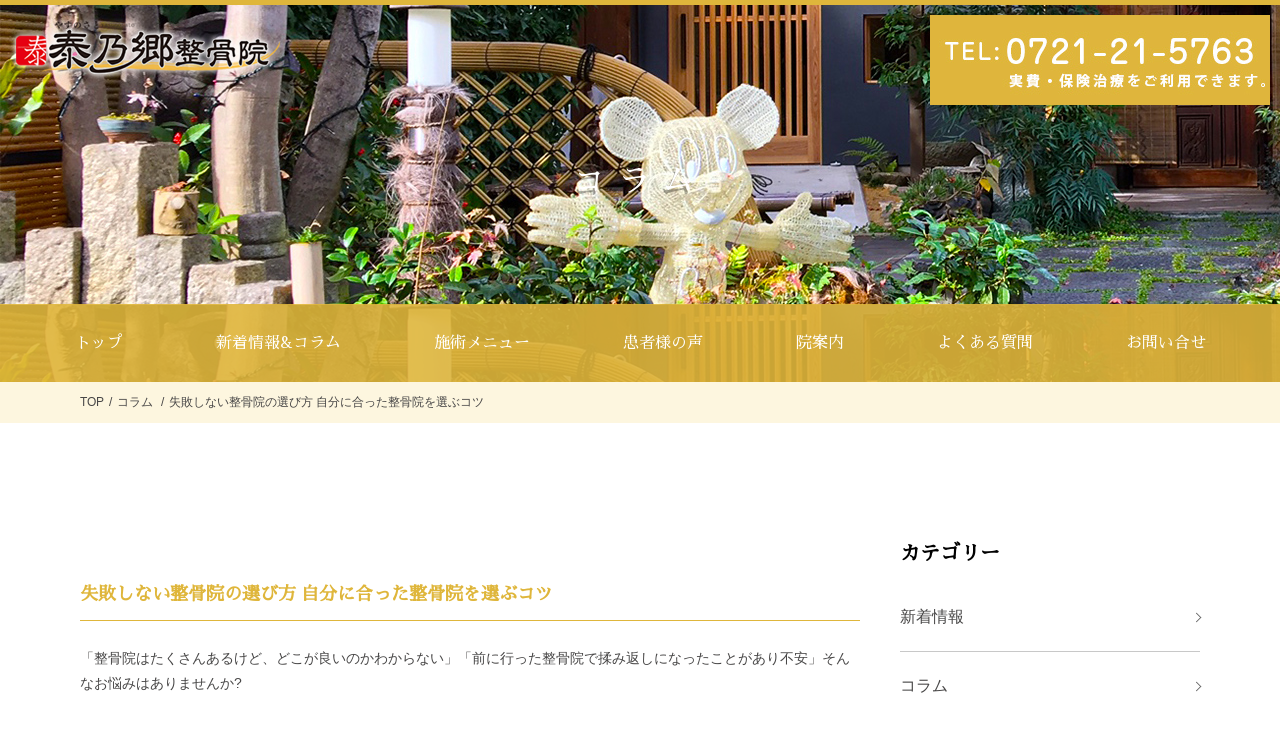

--- FILE ---
content_type: text/html; charset=UTF-8
request_url: https://yasunosato.net/colum/osteopathic-clinic-to-choose/
body_size: 9664
content:
<!DOCTYPE html>
<html xml:lang="ja" lang="ja">
<head>
  <meta charset="utf-8">
  <meta name="viewport" content="target-densitydpi=device-dpi, width=device-width, maximum-scale=1.0, user-scalable=yes">
  <title>失敗しない整骨院の選び方 自分に合った整骨院を選ぶコツ</title>

  <!-- Google Tag Manager -->
  <script>(function(w,d,s,l,i){w[l]=w[l]||[];w[l].push({'gtm.start':
  new Date().getTime(),event:'gtm.js'});var f=d.getElementsByTagName(s)[0],
  j=d.createElement(s),dl=l!='dataLayer'?'&l='+l:'';j.async=true;j.src=
  'https://www.googletagmanager.com/gtm.js?id='+i+dl;f.parentNode.insertBefore(j,f);
  })(window,document,'script','dataLayer','GTM-THGG8VP');</script>
  <!-- End Google Tag Manager -->

  <meta name="viewport" content="target-densitydpi=device-dpi, width=device-width, maximum-scale=1.0, user-scalable=yes">
  <link href="https://fonts.googleapis.com/earlyaccess/sawarabimincho.css" rel="stylesheet" />
  <link rel="stylesheet" type="text/css" href="https://yasunosato.net/wp-content/themes/yasunosato.net/css/reset.css">
  <link rel="stylesheet" type="text/css" href="https://yasunosato.net/wp-content/themes/yasunosato.net/css/style.css" media="only screen and (min-width: 641px)">
  <link rel="stylesheet" type="text/css" href="https://yasunosato.net/wp-content/themes/yasunosato.net/css/style_sp.css" media="only screen and (max-width: 640px)">
  <script src="https://ajax.googleapis.com/ajax/libs/jquery/1.9.1/jquery.min.js"></script>
  <script src="https://yasunosato.net/wp-content/themes/yasunosato.net/js/infiniteslidev2.js"></script>
  <script>
  $(function() {
  $("#panel-btn").click(function() {
    $("#panel").slideToggle(500);
    $("#panel-btn-icon").toggleClass("close");
    return false;
  });
});
</script>
            <!--[if lt IE 9]>
    <script src="js/html5shiv.js"></script>
    <![endif]-->
  <!--[if lte IE 9]>
    <script src="js/selectivizr.js"></script>
    <![endif]-->
    
  <script type="text/javascript">
      $(function () {
          var topBtn = $('#pageTop');
          topBtn.hide();
          $(window).scroll(function () {
              if ($(this).scrollTop() > 650) {
                topBtn.fadeIn();
              } else {
                  topBtn.fadeOut();
              }
          });
          topBtn.click(function () {
              $('body,html').animate({
                  scrollTop: 0
              }, 1000);
              return false;
          });
      });
  </script>
<script src="https://yasunosato.net/wp-content/themes/yasunosato.net/js/instafeed.min.js"></script>
<script>
$(document).ready(function() {
var userFeed = new Instafeed({
target: 'instafeed',
get: 'user', //ユーザー名から取得します
userId: 4372382934, //ユーザーIDを指定
accessToken: '4372382934.1baffb6.abd03c2fe528482e96d15fc14e40916f', //アクセストークンを指定
limit: 8, //取得投稿の上限を設定
resolution: 'low_resolution', //画像サイズを設定
template: '<li><a href="{{link}}" target="_blank"><img src="{{image}}" alt="{{caption}}"></a></li>',
});
userFeed.run();
});
</script>
  <!-- ▽head -->
  
<!-- All in One SEO Pack 2.4.5.1 by Michael Torbert of Semper Fi Web Design[203,257] -->
<meta name="description"  content="「整骨院はたくさんあるけど、どこが良いのかわからない」「前に行った整骨院で揉み返しになったことがあり不安」そんなお悩みはありませんか? 身体の不調を改善するには自分に合った整骨院と出会うことが最大のポイントです。" />

<link rel="canonical" href="https://yasunosato.net/colum/osteopathic-clinic-to-choose/" />
<meta property="og:title" content="失敗しない整骨院の選び方 自分に合った整骨院を選ぶコツ" />
<meta property="og:type" content="article" />
<meta property="og:url" content="https://yasunosato.net/colum/osteopathic-clinic-to-choose/" />
<meta property="og:image" content="https://yasunosato-net.check-xserver.jp/wp-content/uploads/2018/04/h_logo.png" />
<meta property="og:site_name" content="泰乃郷整骨院" />
<meta property="og:description" content="「整骨院はたくさんあるけど、どこが良いのかわからない」「前に行った整骨院で揉み返しになったことがあり不安」そんなお悩みはありませんか? 身体の不調を改善するには自分に合った整骨院と出会うことが最大のポイントです。" />
<meta property="article:published_time" content="2022-04-15T18:00:46Z" />
<meta property="article:modified_time" content="2022-06-18T10:25:12Z" />
<meta name="twitter:card" content="summary" />
<meta name="twitter:title" content="失敗しない整骨院の選び方 自分に合った整骨院を選ぶコツ" />
<meta name="twitter:description" content="「整骨院はたくさんあるけど、どこが良いのかわからない」「前に行った整骨院で揉み返しになったことがあり不安」そんなお悩みはありませんか? 身体の不調を改善するには自分に合った整骨院と出会うことが最大のポイントです。" />
<meta name="twitter:image" content="https://yasunosato-net.check-xserver.jp/wp-content/uploads/2018/04/h_logo.png" />
<meta itemprop="image" content="https://yasunosato-net.check-xserver.jp/wp-content/uploads/2018/04/h_logo.png" />
<!-- /all in one seo pack -->
<link rel='dns-prefetch' href='//s.w.org' />
		<script type="text/javascript">
			window._wpemojiSettings = {"baseUrl":"https:\/\/s.w.org\/images\/core\/emoji\/2.4\/72x72\/","ext":".png","svgUrl":"https:\/\/s.w.org\/images\/core\/emoji\/2.4\/svg\/","svgExt":".svg","source":{"concatemoji":"https:\/\/yasunosato.net\/wp-includes\/js\/wp-emoji-release.min.js?ver=4.9.5"}};
			!function(a,b,c){function d(a,b){var c=String.fromCharCode;l.clearRect(0,0,k.width,k.height),l.fillText(c.apply(this,a),0,0);var d=k.toDataURL();l.clearRect(0,0,k.width,k.height),l.fillText(c.apply(this,b),0,0);var e=k.toDataURL();return d===e}function e(a){var b;if(!l||!l.fillText)return!1;switch(l.textBaseline="top",l.font="600 32px Arial",a){case"flag":return!(b=d([55356,56826,55356,56819],[55356,56826,8203,55356,56819]))&&(b=d([55356,57332,56128,56423,56128,56418,56128,56421,56128,56430,56128,56423,56128,56447],[55356,57332,8203,56128,56423,8203,56128,56418,8203,56128,56421,8203,56128,56430,8203,56128,56423,8203,56128,56447]),!b);case"emoji":return b=d([55357,56692,8205,9792,65039],[55357,56692,8203,9792,65039]),!b}return!1}function f(a){var c=b.createElement("script");c.src=a,c.defer=c.type="text/javascript",b.getElementsByTagName("head")[0].appendChild(c)}var g,h,i,j,k=b.createElement("canvas"),l=k.getContext&&k.getContext("2d");for(j=Array("flag","emoji"),c.supports={everything:!0,everythingExceptFlag:!0},i=0;i<j.length;i++)c.supports[j[i]]=e(j[i]),c.supports.everything=c.supports.everything&&c.supports[j[i]],"flag"!==j[i]&&(c.supports.everythingExceptFlag=c.supports.everythingExceptFlag&&c.supports[j[i]]);c.supports.everythingExceptFlag=c.supports.everythingExceptFlag&&!c.supports.flag,c.DOMReady=!1,c.readyCallback=function(){c.DOMReady=!0},c.supports.everything||(h=function(){c.readyCallback()},b.addEventListener?(b.addEventListener("DOMContentLoaded",h,!1),a.addEventListener("load",h,!1)):(a.attachEvent("onload",h),b.attachEvent("onreadystatechange",function(){"complete"===b.readyState&&c.readyCallback()})),g=c.source||{},g.concatemoji?f(g.concatemoji):g.wpemoji&&g.twemoji&&(f(g.twemoji),f(g.wpemoji)))}(window,document,window._wpemojiSettings);
		</script>
		<style type="text/css">
img.wp-smiley,
img.emoji {
	display: inline !important;
	border: none !important;
	box-shadow: none !important;
	height: 1em !important;
	width: 1em !important;
	margin: 0 .07em !important;
	vertical-align: -0.1em !important;
	background: none !important;
	padding: 0 !important;
}
</style>
<link rel='stylesheet' id='sb_instagram_styles-css'  href='https://yasunosato.net/wp-content/plugins/instagram-feed/css/sb-instagram-2-2.min.css?ver=2.4.6' type='text/css' media='all' />
<link rel='stylesheet' id='contact-form-7-css'  href='https://yasunosato.net/wp-content/plugins/contact-form-7/includes/css/styles.css?ver=5.1.3' type='text/css' media='all' />
<link rel='stylesheet' id='contact-form-7-confirm-css'  href='https://yasunosato.net/wp-content/plugins/contact-form-7-add-confirm/includes/css/styles.css?ver=5.1' type='text/css' media='all' />
<link rel='stylesheet' id='wordpress-popular-posts-css-css'  href='https://yasunosato.net/wp-content/plugins/wordpress-popular-posts/public/css/wpp.css?ver=4.0.12' type='text/css' media='all' />
<link rel='stylesheet' id='wp-pagenavi-css'  href='https://yasunosato.net/wp-content/plugins/wp-pagenavi/pagenavi-css.css?ver=2.70' type='text/css' media='all' />
<script type='text/javascript' src='https://yasunosato.net/wp-includes/js/jquery/jquery.js?ver=1.12.4'></script>
<script type='text/javascript' src='https://yasunosato.net/wp-includes/js/jquery/jquery-migrate.min.js?ver=1.4.1'></script>
<script type='text/javascript'>
/* <![CDATA[ */
var wpp_params = {"sampling_active":"","sampling_rate":"100","ajax_url":"https:\/\/yasunosato.net\/wp-admin\/admin-ajax.php","action":"update_views_ajax","ID":"2021","token":"dbc5384dc2"};
/* ]]> */
</script>
<script type='text/javascript' src='https://yasunosato.net/wp-content/plugins/wordpress-popular-posts/public/js/wpp.js?ver=4.0.12'></script>
<script type='text/javascript'>
/* <![CDATA[ */
var ga_options = {"link_clicks_delay":"120","gtm":"0","anonymizeip":"0","advanced":"0","snippet_type":"none","tracking_id":"UA-118038986-1","gtm_id":"","domain":"","tel_link_tracking":"0","email_link_tracking":"1","download_tracking":"0","download_tracking_type":["pdf","mp3","pptx","docx"],"force_snippet":"none","scroll_elements":[],"click_elements":[{"name":"tracking1","type":"id","category":"GN_HM_TOP","action":"click","label":"lavel","value":"","bounce":"true"},{"name":"tracking2","type":"id","category":"GN_\u65b0\u7740\u60c5\u5831\uff06\u30b3\u30e9\u30e0","action":"click","label":"lavel","value":"","bounce":"true"},{"name":"tracking3","type":"id","category":"GN_HM_\u65bd\u8853\u30e1\u30cb\u30e5\u30fc","action":"click","label":"lavel","value":"","bounce":"true"},{"name":"tracking4","type":"id","category":"GN_HM_\u60a3\u8005\u69d8\u306e\u58f0","action":"click","label":"lavel","value":"","bounce":"true"},{"name":"tracking5","type":"id","category":"GN_HM_\u9662\u5185\u6848\u5185","action":"click","label":"lavel","value":"","bounce":"true"},{"name":"tracking6","type":"id","category":"GN_HM_\u3088\u304f\u3042\u308b\u8cea\u554f","action":"click","label":"lavel","value":"","bounce":"true"},{"name":"tracking7","type":"id","category":"HM_\u65b0\u7740\u60c5\u5831","action":"click","label":"lavel","value":"","bounce":"true"},{"name":"tracking8","type":"id","category":"HM_\u30b3\u30e9\u30e0","action":"click","label":"lavel","value":"","bounce":"true"},{"name":"tracking9","type":"id","category":"HM_\u30d7\u30e9\u30a4\u30d0\u30b7\u30fc\u30dd\u30ea\u30b7\u30fc","action":"click","label":"lavel","value":"","bounce":"true"},{"name":"tracking10","type":"id","category":"HM_\u30b5\u30a4\u30c8\u30de\u30c3\u30d7","action":"click","label":"lavel","value":"","bounce":"true"},{"name":"footer1","type":"id","category":"FT_TOP","action":"click","label":"lavel","value":"","bounce":"true"},{"name":"footer2","type":"id","category":"FT_\u65bd\u8853\u30e1\u30cb\u30e5\u30fc","action":"click","label":"lavel","value":"","bounce":"true"},{"name":"footer3","type":"id","category":"FT_\u60a3\u8005\u69d8\u306e\u58f0","action":"click","label":"lavel","value":"","bounce":"true"},{"name":"footer4","type":"id","category":"FT_\u9662\u5185\u6848\u5185","action":"click","label":"lavel","value":"","bounce":"true"},{"name":"footer5","type":"id","category":"FT_\u3088\u304f\u3042\u308b\u8cea\u554f","action":"click","label":"lavel","value":"","bounce":"true"},{"name":"footer6","type":"id","category":"FT_\u65b0\u7740\u60c5\u5831","action":"click","label":"lavel","value":"","bounce":"true"},{"name":"footer7","type":"id","category":"FT_\u30b3\u30e9\u30e0","action":"click","label":"lavel","value":"","bounce":"true"},{"name":"footer8","type":"id","category":"FT_\u30d7\u30e9\u30a4\u30d0\u30b7\u30fc\u30dd\u30ea\u30b7\u30fc","action":"click","label":"lavel","value":"","bounce":"true"},{"name":"footer9","type":"id","category":"FT_\u30b5\u30a4\u30c8\u30de\u30c3\u30d7","action":"click","label":"lavel","value":"","bounce":"true"}]};
var gaePlaceholders = {"is_front_page":"","page_title":"\u5931\u6557\u3057\u306a\u3044\u6574\u9aa8\u9662\u306e\u9078\u3073\u65b9 \u81ea\u5206\u306b\u5408\u3063\u305f\u6574\u9aa8\u9662\u3092\u9078\u3076\u30b3\u30c4"};
/* ]]> */
</script>
<script type='text/javascript' src='https://yasunosato.net/wp-content/plugins/wp-google-analytics-events/js/main.js?ver=1.0'></script>
<link rel='https://api.w.org/' href='https://yasunosato.net/wp-json/' />
<link rel="alternate" type="application/json+oembed" href="https://yasunosato.net/wp-json/oembed/1.0/embed?url=https%3A%2F%2Fyasunosato.net%2Fcolum%2Fosteopathic-clinic-to-choose%2F" />
<link rel="alternate" type="text/xml+oembed" href="https://yasunosato.net/wp-json/oembed/1.0/embed?url=https%3A%2F%2Fyasunosato.net%2Fcolum%2Fosteopathic-clinic-to-choose%2F&#038;format=xml" />
<script>
            document.addEventListener( 'wpcf7mailsent', function( event ) { //フォーム送信が完了した時
              if ( '4' == event.detail.contactFormId ) { //contactform7のidが14の場合に限って
                gtag('event', location.href, {'event_category': 'フォーム送信','event_label': 'お問い合わせ'});
              }
            }, false );
            </script><link rel="amphtml" href="https://yasunosato.net/colum/osteopathic-clinic-to-choose/amp/" />  <!-- ▲head -->
<!--contactform7イベントトラッキング-->
<script>
document.addEventListener('wpcf7mailsent', function(event) {
gtag('event', 'submit', {
'event_category': '問い合わせ',
'event_label': '回数'
});
}, false);
</script>

</head>
<body>
  <!-- Google Tag Manager (noscript) -->
  <noscript><iframe src="https://www.googletagmanager.com/ns.html?id=GTM-THGG8VP"
  height="0" width="0" style="display:none;visibility:hidden"></iframe></noscript>
  <!-- End Google Tag Manager (noscript) -->            <div id="header" class="clearfix">
        <div id="header_in">
          <div id="h_logo">
                        <a href="https://yasunosato.net/"><img src="https://yasunosato.net/wp-content/themes/yasunosato.net/img/cmn/h_logo.png" alt=""></a>
                    </div>
          <div id="h_cont"><a href="tel:0721-21-5763" onclick="gtag('event', 'click', {'event_category': 'tel_btn','event_label': 'label'});"><img src="https://yasunosato.net/wp-content/themes/yasunosato.net/img/cmn/h_cont.jpg" alt="tel:0721-21-5763"></a></div>
        </div>
      </div>
      <div id="tlt">
	<h1 class="f-sawarabimincho">コラム</h1>
</div>
            <a href="#" id="panel-btn"><span id="panel-btn-icon"></span></a>
            <div id="panel" class="clearfix">
              <div class="spmenu">
                <nav>
                  <div id="navi">
                    <ul class="f-sawarabimincho">
                      <li><a href="https://yasunosato.net/" id="tracking1">トップ</a></li>
                      <li class="sp_none"><a href="https://yasunosato.net/information/" id="tracking2">新着情報&amp;コラム</a></li>
                      <li><a href="https://yasunosato.net/menu/" id="tracking3">施術メニュー</a></li>
                      <li><a href="https://yasunosato.net/voice/" id="tracking4">患者様の声</a></li>
                      <li><a href="https://yasunosato.net/about/" id="tracking5">院案内</a></li>
                      <li><a href="https://yasunosato.net/qa_list/" id="tracking6">よくある質問</a></li>
                      <li><a href="https://yasunosato.net/contact/" onclick="gtag('event', 'click', {'event_category': 'nav_contact_btn','event_label': 'label'});">お問い合せ</a></li>
                      <li class="pc_none"><a href="https://yasunosato.net/information/news/" id="tracking7">新着情報</a></li>
                      <li class="pc_none"><a href="https://yasunosato.net/information/colum/" id="tracking8">コラム</a></li>
                      <li class="pc_none"><a href="https://yasunosato.net/privacy/" id="tracking9">プライバシーポリシー</a></li>
                      <li class="pc_none"><a href="https://yasunosato.net/site_map/" id="tracking10">サイトマップ</a></li>                      
                    </ul>
                  </div>
                </nav>
              </div>          
            </div>      
<div id="pankuzu">
	<ul class="cmn_box02 clearfix">
		<li><a href="https://yasunosato.net/">TOP</a></li>
		<li><a href="https://yasunosato.net/information/colum/">コラム</a>  </li>
		<li>失敗しない整骨院の選び方 自分に合った整骨院を選ぶコツ</li>
	</ul>
</div>


<div id="atc_wrap" class="cmn_box02">
	<main id="atc">
		<div id="atc_single">
			<h2 class="tlt01 f-sawarabimincho">失敗しない整骨院の選び方 自分に合った整骨院を選ぶコツ</h2>
			<p><p>「整骨院はたくさんあるけど、どこが良いのかわからない」「前に行った整骨院で揉み返しになったことがあり不安」そんなお悩みはありませんか?</p>
<p>&nbsp;</p>
<p>身体の不調を改善するには自分に合った整骨院と出会うことが最大のポイントです。</p>
<p>そこで、整骨院の上手な選び方をご紹介します。</p>
<h2>どんな施術が得意か</h2>
<p>整骨院と一口に言っても、整体治療が得意なところ、カイロプラクティックをメインとしているところ、鍼灸治療を行っているところなどさまざまです。</p>
<p>治療も骨盤矯正が得意な整骨院、肩こり改善が得意な整骨院、美容カイロが得意な整骨院、など力を入れている治療箇所も異なります。</p>
<p>&nbsp;</p>
<p>また、整骨院によって治療目的の整骨院、マッサージなどリラクゼーション目的の整骨院など目的もさまざまですので、ご自身の目的に合ったサロンを選ぶ必要があります。</p>
<h2>ホームページはしっかりとしているか</h2>
<p>もう1つの整骨院の選び方として整骨院選びの際には必ずホームページをチェックしましょう。</p>
<p>ホームページは無料ブログなどではなくきちんとしたホームページを公開している整骨院の方が安心です。</p>
<p>&nbsp;</p>
<p>また、ホームページで誰が施術するのかを明らかにしているかもチェックしましょう。</p>
<p>施術スタッフの顔写真やプロフィールが掲載されていると安心です。</p>
<h2>クチコミはどうか</h2>
<p>口コミも整骨院選びの重要なポイントです。</p>
<p>口コミをチェックしてお客様の生の声を聞くのも1つの選び方です。</p>
<p>&nbsp;</p>
<p>ただ、口コミはお客様が気を遣って書いている場合もありますので、あまり口コミを鵜呑みにし過ぎず参考程度に留め、客観的に判断するようにしましょう。</p>
<h2>カウンセリングはしっかりと行ってくれるか</h2>
<p>身体の歪みと言ってもひとりひとり症状は異なります。</p>
<p>不調の状態をしっかりと聞き取り、施術の説明や改善までの道筋を丁寧に説明してくれる所が安心です。</p>
<p>&nbsp;</p>
<p>カウンセリングがどのように行われているかについてはホームページにカウンセリングに対する考えが記載されていたりします。</p>
<p>このほか、口コミでカウンセリングがどのように行われているのか書き込みしているユーザーがいる場合もありますので参考にしてみると良いでしょう。</p>
<h2>目的に合った整骨院を選ぶのが賢い選び方</h2>
<p>身体の不調を効果的に改善するにはご自身に合った整骨院を見つけることが大切です。</p>
<p>&nbsp;</p>
<p>整骨院と一口に言っても治療方法などはさまざまです。<br />
ホームページなどをチェックしてどのような施術を行なっているかを確認しましょう。</p>
<p>&nbsp;</p>
<p>また、整骨院選びはご自身の目的に合ったところを選ぶことが大切です。<br />
一度整骨院に通う目的をはっきりとさせてからサロン選びをするのが賢い整骨院の選び方です。</p>
<p>&nbsp;</p>
<p><img class="alignnone size-large wp-image-510" src="https://yasunosato.net/wp-content/uploads/2019/05/pixta_17358782_L-1024x682.jpg" alt="" width="1024" height="682" srcset="https://yasunosato.net/wp-content/uploads/2019/05/pixta_17358782_L-1024x682.jpg 1024w, https://yasunosato.net/wp-content/uploads/2019/05/pixta_17358782_L-300x200.jpg 300w, https://yasunosato.net/wp-content/uploads/2019/05/pixta_17358782_L-768x512.jpg 768w, https://yasunosato.net/wp-content/uploads/2019/05/pixta_17358782_L-540x360.jpg 540w" sizes="(max-width: 1024px) 100vw, 1024px" /></p>
<p>&nbsp;</p>
<p>&nbsp;</p>
</p>
		</div>
		<div class="signature">
			<p>大阪府で整骨院をお探しなら泰乃郷整骨院へ。</p><br>
			<p>店名：泰乃郷整骨院</p>
			<p>住所：〒586-0021　大阪府河内長野市原町2-7-10</p>
			<p>TEL：0721-21-5763</p>
			<p>
				《 営業時間 》<br>
				【保険治療】午前：8:30～12:30 / 午後：16:15～20:00<br>
				【実費治療】13:30～16:00
			</p>
			<p>業務内容：整骨</p>
		</div>
    		<div class="page_btn">
    			<p class="left"> <a href="https://yasunosato.net/colum/chiropractic-clinic-kyphosis/" rel="prev">前の記事へ</a></p>
    			<p class="right"><a href="https://yasunosato.net/colum/pregnancy-osteopathic-clinic/" rel="next">次の記事へ</a></p>
    			<p class="text_c"><a href="https://yasunosato.net/information/colum/">│ 一覧 │</a></p>
    		</div>		
	</main>
	<aside id="side">
		<div class="side_box">
			<h3 class="f-sawarabimincho">カテゴリー</h3>
			<ul>
					<li class="cat-item cat-item-1"><a href="https://yasunosato.net/information/news/" >新着情報</a>
</li>
	<li class="cat-item cat-item-2"><a href="https://yasunosato.net/information/colum/" >コラム</a>
</li>
			</ul>
		</div>
		<div class="side_box">
			<h3 class="f-sawarabimincho">人気の記事</h3>

<!-- WordPress Popular Posts Plugin v4.0.12 [PHP] [daily] [views] [custom] -->

<ul class="wpp-list">

 			<article class="popdl">
			<dl>
				<dt><a href="https://yasunosato.net/colum/wormwood-steamed-html/" title="話題のよもぎ蒸し！座るだけで１０の効果！？" target="_self"><img src="https://yasunosato.net/wp-content/uploads/2018/05/no-photo.jpg" width="113" height="80" alt="" class="wpp-thumbnail wpp_def_noPath wpp_first_image" /></a></dt>
				<dd><a href="https://yasunosato.net/colum/wormwood-steamed-html/" title="話題のよもぎ蒸し！座るだけで１０の効果！？" class="wpp-post-title" target="_self">話題のよもぎ蒸し！座るだけで１０の効果！？...</a></dd>
			</dl>
			</article>
 

 			<article class="popdl">
			<dl>
				<dt><a href="https://yasunosato.net/colum/h/" title="排卵後や高温期に温めないほうが良いの！？" target="_self"><img src="https://yasunosato.net/wp-content/uploads/wordpress-popular-posts/876-first_image-113x80.jpg" width="113" height="80" alt="" class="wpp-thumbnail wpp_cached_thumb wpp_first_image" /></a></dt>
				<dd><a href="https://yasunosato.net/colum/h/" title="排卵後や高温期に温めないほうが良いの！？" class="wpp-post-title" target="_self">排卵後や高温期に温めないほうが良いの！？...</a></dd>
			</dl>
			</article>
 

 			<article class="popdl">
			<dl>
				<dt><a href="https://yasunosato.net/colum/l/" title="ゲルマニウム温浴とよもぎ蒸しの違いは？" target="_self"><img src="https://yasunosato.net/wp-content/uploads/wordpress-popular-posts/773-first_image-113x80.jpg" width="113" height="80" alt="" class="wpp-thumbnail wpp_cached_thumb wpp_first_image" /></a></dt>
				<dd><a href="https://yasunosato.net/colum/l/" title="ゲルマニウム温浴とよもぎ蒸しの違いは？" class="wpp-post-title" target="_self">ゲルマニウム温浴とよもぎ蒸しの違いは？...</a></dd>
			</dl>
			</article>
 

</ul>

<!-- End WordPress Popular Posts Plugin v4.0.12 -->
  


		</div>	
		<div class="side_box">
			<h3 class="f-sawarabimincho">最新の記事</h3>
											
			<article>
			<dl><a href="https://yasunosato.net/news/what-symptoms-should-an-osteopathic-clinic-treat-a-guide-to-when-to-visit/">
				<dt><img src="https://yasunosato.net/wp-content/uploads/2025/09/pixta_9774949_L-1-1024x682.jpg" alt="ー整骨院の対応症状はどこまで？受診の目安がわかるガイドー" /></dt>
				<dd>ー整骨院の対応症状はどこまで？受診の目安がわかるガイドー</dd>
				</a>
			</dl>
			</article>
					
			<article>
			<dl><a href="https://yasunosato.net/news/preventive-treatment-at-an-osteopathic-clinic-will-help-you-achieve-a-body-that-doesnt-cause-pain/">
				<dt><img src="https://yasunosato.net/wp-content/uploads/2021/11/整体　整骨院　腰痛-1024x683.jpg" alt="ー整骨院の予防治療で、痛みを「起こさない体」へー" /></dt>
				<dd>ー整骨院の予防治療で、痛みを「起こさない体」へー</dd>
				</a>
			</dl>
			</article>
					
			<article>
			<dl><a href="https://yasunosato.net/news/how-often-should-you-visit-an-osteopathic-clinic-a-guide-to-visiting-depending-on-your-symptoms/">
				<dt><img src="https://yasunosato.net/wp-content/uploads/2025/12/pixta_21728050_L-1-1024x682.jpg" alt="ー整骨院の施術頻度はどれくらい？症状別の通い方ガイドー" /></dt>
				<dd>ー整骨院の施術頻度はどれくらい？症状別の通い方ガイドー</dd>
				</a>
			</dl>
			</article>
				
		</div>
		<div class="side_box">
			<h3 class="f-sawarabimincho">月別記事</h3>
			<ul>
					<li><a href='https://yasunosato.net/2025/12/'>2025年12月</a></li>
	<li><a href='https://yasunosato.net/2025/11/'>2025年11月</a></li>
	<li><a href='https://yasunosato.net/2025/10/'>2025年10月</a></li>
	<li><a href='https://yasunosato.net/2025/09/'>2025年9月</a></li>
	<li><a href='https://yasunosato.net/2025/08/'>2025年8月</a></li>
	<li><a href='https://yasunosato.net/2025/07/'>2025年7月</a></li>
	<li><a href='https://yasunosato.net/2025/06/'>2025年6月</a></li>
	<li><a href='https://yasunosato.net/2025/05/'>2025年5月</a></li>
	<li><a href='https://yasunosato.net/2025/04/'>2025年4月</a></li>
	<li><a href='https://yasunosato.net/2025/03/'>2025年3月</a></li>
	<li><a href='https://yasunosato.net/2025/02/'>2025年2月</a></li>
	<li><a href='https://yasunosato.net/2025/01/'>2025年1月</a></li>
	<li><a href='https://yasunosato.net/2024/12/'>2024年12月</a></li>
	<li><a href='https://yasunosato.net/2024/11/'>2024年11月</a></li>
	<li><a href='https://yasunosato.net/2024/10/'>2024年10月</a></li>
	<li><a href='https://yasunosato.net/2024/09/'>2024年9月</a></li>
	<li><a href='https://yasunosato.net/2024/08/'>2024年8月</a></li>
	<li><a href='https://yasunosato.net/2024/07/'>2024年7月</a></li>
	<li><a href='https://yasunosato.net/2024/06/'>2024年6月</a></li>
	<li><a href='https://yasunosato.net/2024/05/'>2024年5月</a></li>
	<li><a href='https://yasunosato.net/2024/04/'>2024年4月</a></li>
	<li><a href='https://yasunosato.net/2024/03/'>2024年3月</a></li>
	<li><a href='https://yasunosato.net/2024/02/'>2024年2月</a></li>
	<li><a href='https://yasunosato.net/2024/01/'>2024年1月</a></li>
	<li><a href='https://yasunosato.net/2023/12/'>2023年12月</a></li>
	<li><a href='https://yasunosato.net/2023/11/'>2023年11月</a></li>
	<li><a href='https://yasunosato.net/2023/10/'>2023年10月</a></li>
	<li><a href='https://yasunosato.net/2023/09/'>2023年9月</a></li>
	<li><a href='https://yasunosato.net/2023/08/'>2023年8月</a></li>
	<li><a href='https://yasunosato.net/2023/07/'>2023年7月</a></li>
	<li><a href='https://yasunosato.net/2023/06/'>2023年6月</a></li>
	<li><a href='https://yasunosato.net/2023/05/'>2023年5月</a></li>
	<li><a href='https://yasunosato.net/2023/04/'>2023年4月</a></li>
	<li><a href='https://yasunosato.net/2023/03/'>2023年3月</a></li>
	<li><a href='https://yasunosato.net/2023/02/'>2023年2月</a></li>
	<li><a href='https://yasunosato.net/2023/01/'>2023年1月</a></li>
	<li><a href='https://yasunosato.net/2022/12/'>2022年12月</a></li>
	<li><a href='https://yasunosato.net/2022/11/'>2022年11月</a></li>
	<li><a href='https://yasunosato.net/2022/10/'>2022年10月</a></li>
	<li><a href='https://yasunosato.net/2022/09/'>2022年9月</a></li>
	<li><a href='https://yasunosato.net/2022/08/'>2022年8月</a></li>
	<li><a href='https://yasunosato.net/2022/07/'>2022年7月</a></li>
	<li><a href='https://yasunosato.net/2022/06/'>2022年6月</a></li>
	<li><a href='https://yasunosato.net/2022/05/'>2022年5月</a></li>
	<li><a href='https://yasunosato.net/2022/04/'>2022年4月</a></li>
	<li><a href='https://yasunosato.net/2022/03/'>2022年3月</a></li>
	<li><a href='https://yasunosato.net/2022/02/'>2022年2月</a></li>
	<li><a href='https://yasunosato.net/2022/01/'>2022年1月</a></li>
	<li><a href='https://yasunosato.net/2021/12/'>2021年12月</a></li>
	<li><a href='https://yasunosato.net/2021/11/'>2021年11月</a></li>
	<li><a href='https://yasunosato.net/2021/10/'>2021年10月</a></li>
	<li><a href='https://yasunosato.net/2021/09/'>2021年9月</a></li>
	<li><a href='https://yasunosato.net/2021/08/'>2021年8月</a></li>
	<li><a href='https://yasunosato.net/2021/07/'>2021年7月</a></li>
	<li><a href='https://yasunosato.net/2021/06/'>2021年6月</a></li>
	<li><a href='https://yasunosato.net/2021/05/'>2021年5月</a></li>
	<li><a href='https://yasunosato.net/2021/04/'>2021年4月</a></li>
	<li><a href='https://yasunosato.net/2021/03/'>2021年3月</a></li>
	<li><a href='https://yasunosato.net/2021/02/'>2021年2月</a></li>
	<li><a href='https://yasunosato.net/2021/01/'>2021年1月</a></li>
	<li><a href='https://yasunosato.net/2020/12/'>2020年12月</a></li>
	<li><a href='https://yasunosato.net/2020/11/'>2020年11月</a></li>
	<li><a href='https://yasunosato.net/2020/10/'>2020年10月</a></li>
	<li><a href='https://yasunosato.net/2020/09/'>2020年9月</a></li>
	<li><a href='https://yasunosato.net/2020/08/'>2020年8月</a></li>
	<li><a href='https://yasunosato.net/2020/07/'>2020年7月</a></li>
	<li><a href='https://yasunosato.net/2020/06/'>2020年6月</a></li>
	<li><a href='https://yasunosato.net/2020/05/'>2020年5月</a></li>
	<li><a href='https://yasunosato.net/2020/04/'>2020年4月</a></li>
	<li><a href='https://yasunosato.net/2020/03/'>2020年3月</a></li>
	<li><a href='https://yasunosato.net/2020/02/'>2020年2月</a></li>
	<li><a href='https://yasunosato.net/2020/01/'>2020年1月</a></li>
	<li><a href='https://yasunosato.net/2019/12/'>2019年12月</a></li>
	<li><a href='https://yasunosato.net/2019/10/'>2019年10月</a></li>
	<li><a href='https://yasunosato.net/2019/09/'>2019年9月</a></li>
	<li><a href='https://yasunosato.net/2019/08/'>2019年8月</a></li>
	<li><a href='https://yasunosato.net/2019/07/'>2019年7月</a></li>
	<li><a href='https://yasunosato.net/2019/06/'>2019年6月</a></li>
	<li><a href='https://yasunosato.net/2019/05/'>2019年5月</a></li>
	<li><a href='https://yasunosato.net/2019/04/'>2019年4月</a></li>
	<li><a href='https://yasunosato.net/2019/03/'>2019年3月</a></li>
	<li><a href='https://yasunosato.net/2019/02/'>2019年2月</a></li>
	<li><a href='https://yasunosato.net/2019/01/'>2019年1月</a></li>
	<li><a href='https://yasunosato.net/2018/12/'>2018年12月</a></li>
	<li><a href='https://yasunosato.net/2018/11/'>2018年11月</a></li>
	<li><a href='https://yasunosato.net/2018/10/'>2018年10月</a></li>
	<li><a href='https://yasunosato.net/2018/09/'>2018年9月</a></li>
	<li><a href='https://yasunosato.net/2018/08/'>2018年8月</a></li>
	<li><a href='https://yasunosato.net/2018/07/'>2018年7月</a></li>
	<li><a href='https://yasunosato.net/2018/06/'>2018年6月</a></li>
	<li><a href='https://yasunosato.net/2018/05/'>2018年5月</a></li>
	<li><a href='https://yasunosato.net/2018/04/'>2018年4月</a></li>
			</ul>
		</div>
		<div class="side_box">
			<div class="side_fb">
				<iframe src="https://www.facebook.com/plugins/page.php?href=https%3A%2F%2Fwww.facebook.com%2Fyasunosato.s%2F&tabs=timeline&width=500&height=500&small_header=true&adapt_container_width=true&hide_cover=false&show_facepile=false&appId" width="100%" height="300" style="border:none;overflow:hidden" scrolling="no" frameborder="0" allowTransparency="true"></iframe>
			</div>
		</div>
	</aside>
</div>
<footer>
    <div id="footer">
        <div id="f_detail">
            <div id="f_detail_in">
                <div class="f_logo"><img src="https://yasunosato.net/wp-content/themes/yasunosato.net/img/cmn/footer_logo.png" alt="河内長野市の整骨院　泰乃郷整骨院"><p>〒586-0021 大阪府河内長野市原町2-7-10</p></div>
                <div class="f_tel"><a href="tel:0721-21-5763" onclick="gtag('event', 'click', {'event_category': 'footer_tel_btn','event_label': 'label'});"><img src="https://yasunosato.net/wp-content/themes/yasunosato.net/img/cmn/f_tel.png" alt="tel:0721-21-5763"></a></div>
                <div class="calender"><img src="https://yasunosato.net/wp-content/themes/yasunosato.net/img/cmn/calender.png" alt="営業カレンダー"></div>
                <ul id="f_site_map" class="clearfix">
                    <li><a href="https://yasunosato.net/" id="footer1">トップ</a></li>
                    <li><a href="https://yasunosato.net/menu/" id="footer2">施術メニュー</a></li>
                    <li><a href="https://yasunosato.net/voice/" id="footer3">患者様の声</a></li>
                    <li><a href="https://yasunosato.net/about/" id="footer4">院案内</a></li>
                    <li><a href="https://yasunosato.net/qa_list/" id="footer5">よくある質問</a></li>
                    <li><a href="https://yasunosato.net/contact/" onclick="gtag('event', 'click', {'event_category': 'footer_contact_btn','event_label': 'label'});">お問い合せ</a></li>
                    <li><a href="https://yasunosato.net/information/news/" id="footer6">新着情報</a></li>
                    <li><a href="https://yasunosato.net/information/colum/" id="footer7">コラム</a></li>
                    <li><a href="https://yasunosato.net/privacy/" id="footer8">プライバシーポリシー</a></li>
                    <li><a href="https://yasunosato.net/site_map/" id="footer9">サイトマップ</a></li>
                </ul>
            </div>
        </div>
        <div id="f_map">
            <iframe src="https://www.google.com/maps/embed?pb=!1m18!1m12!1m3!1d3289.4810270190624!2d135.56023141522587!3d34.465319580495546!2m3!1f0!2f0!3f0!3m2!1i1024!2i768!4f13.1!3m3!1m2!1s0x6000d6808643965b%3A0xab840612b4b04173!2z44CSNTg2LTAwMjEg5aSn6Ziq5bqc5rKz5YaF6ZW36YeO5biC5Y6f55S677yS5LiB55uu77yX4oiS77yR77yQ!5e0!3m2!1sja!2sjp!4v1484902073016" width="100%" height="600" frameborder="0" style="border:0" allowfullscreen></iframe>    
        </div>
    </div>
</footer>
<div class="pagetop"><a href="#" id="pageTop"><img src="https://yasunosato.net/wp-content/themes/yasunosato.net/img/cmn/pagetop.png" alt="" /></a></div>
<div id="copy"><a href="#">Copyright © 河内長野市の整骨院　泰乃郷整骨院. All Rights Reserved</a></div>
    <!-- ▽foot -->
    <!-- Instagram Feed JS -->
<script type="text/javascript">
var sbiajaxurl = "https://yasunosato.net/wp-admin/admin-ajax.php";
</script>
<script type='text/javascript'>
/* <![CDATA[ */
var wpcf7 = {"apiSettings":{"root":"https:\/\/yasunosato.net\/wp-json\/contact-form-7\/v1","namespace":"contact-form-7\/v1"}};
/* ]]> */
</script>
<script type='text/javascript' src='https://yasunosato.net/wp-content/plugins/contact-form-7/includes/js/scripts.js?ver=5.1.3'></script>
<script type='text/javascript' src='https://yasunosato.net/wp-includes/js/jquery/jquery.form.min.js?ver=4.2.1'></script>
<script type='text/javascript' src='https://yasunosato.net/wp-content/plugins/contact-form-7-add-confirm/includes/js/scripts.js?ver=5.1'></script>
<script type='text/javascript' src='https://yasunosato.net/wp-includes/js/wp-embed.min.js?ver=4.9.5'></script>
    <!-- ▲foot -->
</body>
</html>

--- FILE ---
content_type: text/html; charset=UTF-8
request_url: https://yasunosato.net/wp-admin/admin-ajax.php
body_size: -114
content:
WPP: OK. Execution time: 0.001375 seconds

--- FILE ---
content_type: text/css
request_url: https://yasunosato.net/wp-content/themes/yasunosato.net/css/style.css
body_size: 4706
content:
@charset "utf-8";

/* CSS Document */
/*------------------共通------------------*/
body { 
	width: 100%;
	margin: 0 auto;
	font-family: "ヒラギノ角ゴ Pro W3", "Hiragino Kaku Gothic Pro", "メイリオ", Meiryo, Osaka, "ＭＳ Ｐゴシック", "MS PGothic", sans-serif;
}

a,li,p,a,dt,dd {
	font-size: 16px;
	line-height: 180%;
	color: #484747;
}

a img:hover {
	opacity: 0.5;
}

.pc_none {
	display: none!important;
}

.tlt01 {
	color: #dfb63b;
	font-size: 28px;
	line-height: 180%;
	margin-bottom: 20px;
}

.tlt02 {
	color: #dfb63b;
	font-size: 22px;
	line-height: 180%;
	margin-bottom: 20px;
}


.btn01 a {
	display: block;
	width: 400px;
	padding: 20px 0;
	background: #dfb63b;
	color: #fff;
	text-align: center;
	border: 2px solid #fff;
	margin: 60px 0 30px 0;
	font-size: 20px;
	position: relative;
	z-index: 999;
}

.h2_icon {
}

.h2_icon:after {
	content: url(../img/cmn/tlt_icon_l.png);
	width: 33px;
	height: 31px;
	padding: 0 0 0 20px;
}

.h2_icon:before {
	content: url(../img/cmn/tlt_icon_r.png);
	width: 33px;
	height: 31px;
	padding: 0 20px 0 0;
}


/**font**/
.f-sawarabimincho { font-family: "Sawarabi Mincho"; }


/**cmn_box**/

.cmn_box {
	width: 1000px;
	margin: auto;
}

.cmn_box02 {
	width: 1120px;
	margin: auto;
}




#tlt {
	background: url(../img/cmn/tlt_bg.jpg);
	text-align: center;
	padding: 160px 0 185px 0;
}


#tlt h1 {
	font-size: 32px;
	color: #fff;
	letter-spacing: 0.4em;
	text-shadow: -2px 4px 0 rgba(0,0,0,0.3);
}


#pankuzu {
	background: #fdf6df;
	padding: 10px 0;
}


#pankuzu li {
	float: left;
	font-size: 12px;
	padding:0 5px 0 0 ;
}

#pankuzu li a {
	font-size: 12px;
}


#pankuzu li:after {
	content: "/";
	padding: 0 0 0 5px;
}

#pankuzu li:last-child:after {
	content: "";
}





/**header**/
#header {
	position: relative;
	top: 0;
	border-top: 5px solid #dfb63b;
	z-index: 999;
}

#header_in {
	position: absolute;
	width: 100%;
	height: 80px;
}

#h_logo {
	margin: 10px 0 0 10px;
	z-index: 9999;
	float: left;
}

#h_cont {
	margin:10px 10px 0 0 ;
	z-index: 9999;
	float: right;
}



#main_visual {

}

#top_slider {
	position: absolute;
	top: 0;

}


/** RESET AND LAYOUT
===================================*/

.bx-wrapper {
	position: relative;
	top: 0;
	padding: 0;
	z-index: 9;
	height: 100vh;
	overflow:hidden;

}

.bx-wrapper img {
	display: block;

	
}



/**navi**/

nav {
	position: relative;
}

#navi {
	position: absolute;
	top: -78px;
	width: 100%;
	z-index: 9999;
	background: url(../img/cmn/naci_bg.png);
}


#navi ul {
	z-index: 9999;
	text-align: center;
}

#navi li {
	display: inline-block;

}

#navi li a {
	font-size: 16px;
	color: #fff;
	display: block;
	padding: 25px 44px;
}




#pageTop {
	color: #FFF;
	position: fixed;
	bottom: 8%;
	right: 2%;
	z-index:999;
}

#copy {
	text-align: center;
		padding: 15px 0;
	background: #dfb63b;
}

#copy a {
	font-size: 12px;
	color: #fff;
}





/**sec01**/

#sec01 {
	display: flex;
	align-items:flex-start;
	font-size: 0;
}

.sec01_box01 {
	width: 45%;
	background: url(../img/top/sec01_bg.jpg) left top;
	position: relative;
}

.sec01_box01:before {
	content: '';
	position: absolute;
	right: 0;
	top: 0;
	width: 399px;
	height: 535px;
	background: url(../img/top/sec01_bg_logo.png);
	z-index: 0;
}


.sec01_box01_in {
	width: 480px;
	margin: auto;
	padding: 120px 0 100px 0;
}

.sec01_box02 {
	width: 55%;

}

.sec01_box02 img {
	width: 100%;
	height: 650px;
	object-fit: cover;
}


#sec02 {
	padding: 200px 0 120px 0;
	text-align: center;
	background: url(../img/top/sec02_bg.jpg);
	margin-top: -30px;
}

#sec02 h2 {
	color: #d19f0b;
}


.sec02_wrap {
	margin-top: 80px;
	display: flex;
	justify-content:center;
	text-align: center;
}

.sec02_in {
	width: 466px;
}

.sec02_in h3 {
	font-size: 22px;
	margin-top: 20px;
}



#sec03 {
	padding: 100px 0 0px 0;
	text-align: center;
	background: url(../img/top/sec03_bg.jpg);
}

#sec03 h2 {
	color: #d19f0b;
}

#sec03 > .cmn_box {
	display: flex;
	justify-content:space-between;
	flex-wrap: wrap;
	margin-top: 80px;
}

.sec03_box {
	width: 480px;
	margin-bottom: 80px;
}

.sec03_box h3 {
	font-size: 22px;
	margin-top: 20px;
}

.sec03_box:nth-child(3),.sec03_box:nth-child(4),.sec03_box:nth-child(5),.sec03_box:nth-child(6) {
	width: 240px;
}




#sec04 {
	padding: 100px 0 120px 0;
	text-align: center;
	background: url(../img/top/sec04_bg.jpg);
}

#sec04 h2 {
	color: #d19f0b;
}

#sec04 > .cmn_box02 {
	display: flex;
	justify-content:space-between;
	align-items: flex-start;
	margin-top: 80px;
}


.sec04_box {
	width: 540px;
	margin-bottom: 80px;
	text-align: left;
	position: relative;
}

.sec04_box h3 {
	font-size: 18px;
	margin: 20px 0;	
	font-weight: bold;
}



#sec05 {
	padding: 40px 0 40px 0;
}

#sec05 > .cmn_box02 {
	display: flex;
	justify-content:space-between;
	margin-top: 80px;
}

#news {
	width: 540px;
}

.sec05_tlt {
	border-bottom: 1px solid #dfb63b;
	position: relative;
	padding-bottom: 10px;
}

#news h2 {
	font-size: 20px;
}

.more02 {
	position: absolute;
	display: block;
	width: 90px;
	right: 0;
	top: -5px;
	font-size: 12px;
	color: #fff;
	background: #dfb63b;
	padding: 3px 10px;
}

.n_img {
	display: block;
	width: 80px;
	height: 60px;
	background: #ccc;
	margin-right: 20px;
}


.n_img img {
	width: 80px;
	height: 60px;
	object-fit: cover;
}


.news_box {
	padding: 10px 0;
	border-bottom: 1px dotted #c9c9c9;
}

.news_box a {
	display: flex;
}

.news_box_in {
	margin-top: 10px;
}

.news_box_in dt {font-size: 14px;margin-bottom: 5px;}

.news_icon {background: #dfb63b;color: #fff;padding:0 2px; font-size: 12px;margin-right: 10px;display: block;width: 60px;text-align: center;float: left;}
.colum_icon {background: #e60012;color: #fff;padding:0 2px; font-size: 12px;margin-right: 10px;display: block;width: 60px;text-align: center;float: left;}

.news_box_in dd {
	font-size: 14px;
}

#fb {
	width: 540px;
}

#fb iframe {
	display: block;
	width: 500px;
	margin: auto;
	margin-top: 10px;
}


#fb h2 {
	font-size: 20px;
}

#sec06 {
	padding: 100px 0 60px 0;
	text-align: center;
}

#sec06 h2 {
	margin-bottom: 40px;
}

#loopslider {
	margin: 0 auto;
	width: 100%;
	height: 218px;
	text-align: left;
	position: relative;
	overflow: hidden;
}

#loopslider ul {
	width: 100%;
	height: 218px;
	float: left;
	display: inline;
	overflow: hidden;
}
#loopslider ul li {
	width: 280px;
	height: 210px;
	float: left;
	display: inline;
	overflow: hidden;
	margin: 5px;
}


/* =======================================
	ClearFixElements
======================================= */
#loopslider ul:after {
	content: ".";
	height: 0;
	clear: both;
	display: block;
	visibility: hidden;
}

#loopslider ul {
	display: inline-block;
	overflow: hidden;
}




#line_bun {
	width: 1030px;
	height: 180px;
	margin: auto;
	margin-top: 0px;
	margin-bottom: 60px;
	border: 6px solid #31b931;
}

#line_bun ul {
	display: flex;
	justify-content:space-between;
	align-items: center;
}

#line_bun li:first-child {
	background: #31b931;
	padding: 55px 60px 50px 60px;
}

#line_bun li:nth-child(2) {
	padding: 30px 0 20px 0;
}

#line_bun li:nth-child(2) span {
	display: block;
	font-size: 28px;
	font-weight: bold;
	letter-spacing: 0.4em;
	color: #31b931;
	margin-bottom: 15px;
}

#line_bun li:nth-child(3) {
	border: 5px solid #31b931;
	padding: 15px 35px;
	text-align: center;
	    -webkit-appearance: none;/**iosで勝手に角丸が付くのを防ぐ**/
     border-radius:15px;
     -webkit-border-radius:15px;
   -webkit-border-top-left-radius: 15px; 
    -webkit-border-top-right-radius: 15px; 
    -webkit-border-bottom-right-radius: 15px; 
    -webkit-border-bottom-left-radius: 15px; 
    -moz-border-radius-topleft: 15px; 
    -moz-border-radius-topright: 15px; 
    -moz-border-radius-bottomright: 15px; 
    -moz-border-radius-bottomleft: 15px;
     -moz-border-radius:15px;
     -o-border-radius:15px;
     -ms-border-radius: 15px;
}

#line_bun li:nth-child(3) p {
	color: #31b931;
	font-size: 16px;
	font-weight: bold;
	line-height: 140%;
}

#line_bun li:nth-child(4) {
	margin-right: 20px;
}


#footer {
	width: 100%;
	overflow: hidden;
	margin: auto;
	position: relative;
	display: flex;
	align-items: center;
	background: url(../img/cmn/footer_bg.jpg);
}

#f_site_map {
margin: 40px 0 0 0;
}

#f_site_map li {
	float: left;
	margin-right: 15px;
}

#f_site_map li a {
	font-size: 12px;
}

#f_detail {
	width: 50%;
}

#f_map {
	width: 50%;
}


#f_detail_in {
	width: 486px;
	margin: auto;
}

.f_logo {
	margin-bottom: 10px;
}

.f_tel {
	margin-bottom: 60px;
}





/**menu**/



.u_cmn_box {
	padding: 100px 0 0 0;
}

.u_cmn_box h2 {
	text-align: center;
	margin-bottom: 40px;
}


.u_cmn_box p {
	font-size: 14px;
	text-align: center;
}

.menu_box {
	padding: 120px 0 120px 0;
}

.menu_box h2 {
	text-align: left;
	font-size: 24px;
	color: #d19f0b;
}


.menu_img ul {
	display: flex;
	justify-content:space-between;
	margin-bottom: 30px;
}

.menu_detail {
	margin-bottom: 30px;
}


.menu_detail h3,.menu_detail02 h3 {
	position: relative;
	font-size: 18px;
	font-weight: bold;
	width: 480px;
	color: #484747;
	margin-bottom: 20px;
}

.menu_detail h3 span,.menu_detail02 h3 span {
	position: absolute;
	right: 0;
	font-size: 14px;
	color: #d7ae48;
}

.menu_detail p,.menu_detail02 p {
	font-size: 14px;
}

#menu03,#menu05,#menu07 {
	background: #f5f2ed;
}


.menu_detail_wrap {
	display: flex;
	justify-content:space-between;
		flex-wrap: wrap;
}
.menu_detail02 {
	width: 480px;
	margin-bottom: 30px;
}

#menu06 {
	display: flex;
	justify-content:space-between;
}

#menu06 > .menu_box {
	width: 480px;
}

#menu06 > .menu_box h2 {
	margin-bottom: 10px;
	color: #d19f0b;
}

#menu06 > .menu_box p {
	font-size: 14px;
	margin-top: 10px;
}



/**voice**/


#voice > #sec04 {
	background: none;
}

#voice > #sec04 > .cmn_box02 {
	align-items: flex-start;
		flex-wrap: wrap;
}


.grad-btn {
  /*.grad-btnのCSSは表示/非表示の動作には関係ないので、ご自由にどうぞ。*/
}
.grad-btn::before {
  content: "続きを読む";
  position: absolute;
  bottom: -40px;
  right: 0;
  font-size: 12px;
  border-bottom: 1px solid #e60012;
  padding:0 0 5px 40px;
  color: #484747;
  cursor: pointer;
}
.sec04_box_in {
  position: relative;
  overflow: hidden;
  height: 60px; /*隠した状態の高さ*/
}
.sec04_box_in p {
	font-size: 14px;
}

.sec04_box_in::before {
  display: block;
  position: absolute;
  bottom: 0;
  left: 0;
  width: 100%;
  height: 20px; /*グラデーションで隠す高さ*/
  background: -webkit-linear-gradient(top, rgba(255,255,255,0) 0%, rgba(255,255,255,0.9) 50%, rgba(255,255,255,0.9) 50%, #fff 100%);
  background: linear-gradient(top, rgba(255,255,255,0) 0%, rgba(255,255,255,0.9) 50%, rgba(255,255,255,0.9) 50%, #fff 100%);
  content: "";

}
.grad-trigger {
  display: none; /*チェックボックスは常に非表示*/
}
.grad-trigger:checked ~ .grad-btn::before {
  content: "閉じる" /*チェックされていたら、文言を変更する*/
}
.grad-trigger:checked ~ .sec04_box_in {
  height: auto; /*チェックされていたら、高さを戻す*/
}
.grad-trigger:checked ~ .sec04_box_in::before {
  display: none; /*チェックされていたら、grad-itemのbeforeを非表示にする*/
}




/**about**/

#about02 p {
	margin: 20px 0;
}

.cmn_table {
	margin-bottom: 50px;
}

.cmn_table dl {
	display: flex;
	border-bottom: 1px solid #d19f0b;
	margin-bottom: 1px;
}

.cmn_table dt {
	width: 150px;
	text-align: center;
	color: #fff;
	background: #d19f0b;
	padding: 15px 0;
}

.cmn_table dd {
	width: 910px;
	padding: 15px 0 15px 40px;
}

#about03 ul {
	display: flex;
	justify-content:space-between;
	margin-bottom: 60px;
}

#tab {
	display: flex;
	justify-content:space-between;
}

#tab li {
	width: 50%;
	text-align: center;
	border: 1px solid #d19f0b;
	padding: 15px 0;
	cursor: pointer;
}

#tab li.select {
	background: #d19f0b;
	color: #fff;
	font-weight: bold;
}

.disnon {
  display: none;
}

.content_wrap {
	text-align: left;
	font-size: 0;
}

.tab_box_in {
	display: inline-block;
	width: 480px;
	padding: 40px;
	text-align: left;
	vertical-align: top;
}

.tab_box_in p {
	text-align: left;
	height: 150px;
}

#about04 {
	margin-bottom: 120px;
}



/**qs**/


#qa {
	margin-bottom: 120px;
}

#qa dl {
	margin-bottom: 50px;
}

#qa dt {
	font-weight: bold;
	margin-bottom: 20px;
	position: relative;
	padding-left: 50px;
}

#qa dt span {
	margin-right: 20px;
	padding-bottom: 20px;
	font-size: 40px;
	color: #e2bd4e;
	font-weight: normal;
	position: absolute;
	left: 0;
}

#qa dd {
	font-size: 14px;
}



/**contact**/


.cont_tel {
	margin: 60px 0;
}

.cont_tel a {
	display: block;
	width: 300px;
	margin: auto;
	background: #dfb63b;
	color: #fff;
	font-size: 30px;
	text-align: center;
	padding: 10px 0 0 0;
}


.cont_tel a span {
font-size: 12px;
}

#contact02 span {
	font-size: 12px;
	font-weight: bold;
}


input[type="text"],input[type="email"],input[type="tel"],textarea{
width: 100%;
height: 30px;
-moz-box-sizing: border-box;
-webkit-box-sizing: border-box;
box-sizing: border-box;
border: 1px solid #dfb63b;
}

textarea {
	height: 250px;
}


#send_btn input[type="submit"] {
	width: 300px;
	display: block;
	margin: auto;
	margin-top: 60px;
	margin-bottom: 60px;
	padding: 20px 0;
	background: #dfb63b;
	color: #fff;
	border: none;
	cursor: pointer;
}


/**sitemap**/

#sitemap01 {
	margin-bottom: 120px;
}

#sitemap01 li a {
	display: block;
	border-bottom: 1px solid #dfb63b;
	padding: 15px 0;
	font-size: 14px;
}


/**privacy**/

#privacy01 {
	margin-bottom: 120px;
}

#privacy01 p {
	text-align: left;
	padding-bottom: 30px;
	margin-bottom: 30px;
	border-bottom: 1px solid #dfb63b;
}


/**news**/

#atc_wrap {
	display: flex;
	justify-content:space-between;
	margin-top: 120px;
	margin-bottom: 120px;
}

#atc {
	width: 780px;
	display: flex;
	flex-wrap: wrap;
	align-items: flex-start;
	align-content: flex-start;
}

.atc_box_first {
	width: 780px;
	position: relative;
	margin-bottom: 40px;
}


.atc_box_first img {
	width: 780px;
	height: 400px;
	object-fit: cover;
}


.atc_box_first_drtail {
	position: absolute;
	width: 740px;
	bottom: 20px;
	left: 10px;
	padding: 10px;
	background-color: rgba(0,0,0,0.5);
}

.atc_box {
	width: 250px;
	margin-bottom: 40px;
	margin-right: 10px;
	position: relative;
}

.atc_box:nth-child(3n+1) {
	margin-right: 0;
}

.atc_box img {
	width: 250px;
	height: 163px;
	object-fit: cover;
}


.atc_txt {
	font-size: 14px;
	margin-bottom: 30px;
}

.atc_box_first_drtail .atc_txt {
	color: #fff;
	margin-bottom: 0;
	line-height: 160%;
}
.news_icon01,.colum_icon01 {font-size: 12px;width: 70px;padding: 2px 0;color: #fff;text-align: center;position: absolute;left: 0;bottom:0;}

.atc_box_first .news_icon01,
.atc_box_first .colum_icon01 {
	top: 0;
	left: 0;
	height: 20px;
	padding: 10px;
}

.atc_box_first .date {
	top: 0;
	right: 0;
	background: #fff;
	height: 20px;
	padding: 10px;
}

.news_icon01 {
	background: #dfb63b;
}

.colum_icon01 {
	background: #e60012;
}
.date {
	font-size: 14px;
	position: absolute;
	right: 0;
	bottom: 0;
}


#atc_single p {
	font-size: 14px;
	margin: 10px 0;
}

#atc_single h2 {
	font-size: 18px;
	font-weight: bold;
	margin: 25px 0;
	padding: 10px 0;
		border-bottom: 1px solid #DFB63B;
}
#atc_single h3 {
	font-size: 16px;
	font-weight: bold;
	margin: 20px 0;
}


#atc_single p img {
max-width: 100%;
height: auto;
margin: 10px 0;
}




#side {
	width: 300px;
}

.popdl dl {
	display: flex;
	justify-content:space-between;
}

.side_box dt a,.side_box dd a {
	display: block!important;
}

.side_box dt a {
	width: 113px;
	height: 80px;
}

.side_box dt a img {
	width: 113px;
	height: 80px;
	object-fit: cover;
}

.side_box dd a {
	width: 170px;
	font-size: 14px;
}


.side_box {
	margin-bottom: 40px;
}

.side_box h3 {
	font-weight: bold;
	font-size: 20px;
	margin-bottom: 20px;
}

.side_box li {
	border-bottom: 1px solid #c8c8c8;
	position: relative;
}

.side_box li::after {
display: block;
content: '';
position: absolute;
top: 45%;
right: 0;
width: 6px;
height: 6px;
border-right: 1px solid #666;
border-bottom: 1px solid #666;
-webkit-transform: rotate(-45deg);
transform: rotate(-45deg);
}

.side_box li a {
	display: block;
	padding: 20px 0;
	font-weight: normal;
}


.side_box dl {
	margin-bottom: 20px;
}

.side_box dl a {
	display: flex;
	justify-content:space-between;
	
}

.side_box dt {
	width: 113px;
	height: 80px;
}

.side_box dt img {
	width: 113px;
	height: 80px;
	object-fit: cover;
}

.side_box dd {
	width: 170px;
	font-size: 14px;
}
.atc_box h2 {
	line-height: 160%;
	color: #484747;
	min-height: 45px;

}



#pagerlist {
	display: block;
	width: 100%;
}





/*pagenavi=================*/
.wp-pagenavi {
  margin: 25px 0px 10px;
  text-align: center;
}

.previouspostslink {
  float: left;
  margin-top: 3px;
  padding-left: 25px !important;
  border: none !important;
  background: url(../img/common/arrow_l.png) no-repeat left center;
}
.nextpostslink {
  float: right;
  padding-right: 25px !important;
  border: none !important;
  background: url(../img/common/arrow_r.png) no-repeat right 40%;
}
a.previouspostslink,
a.nextpostslink  {
  color: #fff;
}

.wp-pagenavi .page,
.wp-pagenavi .current {
    text-align: center;
    padding: 2px 5px;
    border: 1px solid #50346e;
    margin: auto;
}

.wp-pagenavi .current {
  color: #fff;
  background-color: #50346e;
  border: 1px solid #50346e !important;
}

.wp-pagenavi .larger {
  border-left: none;
}
.wp-pagenavi .smaller {
  border-right: none;
}

span.pages {
  display: none;
}




.page_btn {
	font-size: 12px;
	margin-top: 40px;
	width: 100%;
    text-align: center;
}

.page_btn a { color: #333; font-size: 12px;}


.page_btn .left a {
	float: left;
}

.page_btn .right a {
	float: right;
}

--- FILE ---
content_type: text/css
request_url: https://yasunosato.net/wp-content/themes/yasunosato.net/css/style_sp.css
body_size: 4794
content:
@charset "utf-8";

/* CSS Document */
/*------------------共通------------------*/
body { 
	margin: 0 auto;
	font-family: "ヒラギノ角ゴ Pro W3", "Hiragino Kaku Gothic Pro", "メイリオ", Meiryo, Osaka, "ＭＳ Ｐゴシック", "MS PGothic", sans-serif;
}

a,li,p,a,dt,dd {
	font-size: 14px;
	line-height: 180%;
	color: #484747;
}

img {
	width: 100%;
}

a img:hover {
	opacity: 0.5;
}

.tlt01 {
	color: #dfb63b;
	font-size: 22px;
	line-height: 180%;
	margin-bottom: 20px;
	text-align: center;
}

.tlt02 {
	color: #dfb63b;
	font-size: 22px;
	line-height: 180%;
	margin-bottom: 20px;
}


.btn01 a {
	display: block;
	width: 80%;
	padding: 15px 0;
	background: #dfb63b;
	color: #fff;
	text-align: center;
	border: 2px solid #fff;
	margin: 50px auto 30px;
	font-size: 16px;
	position: relative;
	z-index: 999;
}

.h2_icon {
}

.h2_icon:after {
	content: url(../img/cmn/tlt_icon_l.png);
	width: 33px;
	height: 31px;
	padding: 0 0 0 20px;
}

.h2_icon:before {
	content: url(../img/cmn/tlt_icon_r.png);
	width: 33px;
	height: 31px;
	padding: 0 20px 0 0;
}


/**font**/
.f-sawarabimincho { font-family: "Sawarabi Mincho"; }


/**cmn_box**/

.cmn_box {
	margin: auto;
}

.cmn_box02 {
	margin: auto;
}

.sp_none {
	display: none;
}


#tlt {
	background: url(../img/cmn/tlt_bg.jpg) no-repeat;
	text-align: center;
	padding: 100px 0 85px 0;
}


#tlt h1 {
	font-size: 28px;
	color: #fff;
	letter-spacing: 0.4em;
	text-shadow: -2px 4px 0 rgba(0,0,0,0.3);
}


#pankuzu {
	background: #fdf6df;
	padding: 10px 10px;
}


#pankuzu li {
	float: left;
	font-size: 12px;
	padding:0 5px 0 0 ;
}

#pankuzu li a {
	font-size: 12px;
}


#pankuzu li:after {
	content: "/";
	padding: 0 0 0 5px;
}

#pankuzu li:last-child:after {
	content: "";
}





/**header**/
#header {
	position: relative;
	top: 0;
	border-top: 5px solid #dfb63b;
	z-index: 999;
}

#header_in {
	position: absolute;
	width: 100%;
	height: 80px;
}

#h_logo {
	margin: 5px 0 0 10px;
	z-index: 9999;
	float: left;
}

#h_logo img {
	height: 50px;
	width: auto;
}

#h_cont {
/*	margin:10px 10px 0 0 ;
	z-index: 9999;
	float: right;*/
	display: none;
}



#main_visual {
position: relative;
top: 0;
}

#top_slider {
position: absolute;
}


#top_slider li img {
	display: none;
}


#top_slider li {
	display: block;
	height: 70vh;
}

#top_slider li:nth-child(1) {
	background: url(../img/top/slide01.jpg) no-repeat center center;
	background-size: cover;
}
#top_slider li:nth-child(2) {
	background: url(../img/top/slide02.jpg) no-repeat center center;
	background-size: cover;
}
#top_slider li:nth-child(3) {
	background: url(../img/top/slide03.jpg) no-repeat center center;
	background-size: cover;
}



/** RESET AND LAYOUT
===================================*/

.bx-wrapper {
	position: relative;
	top: 0;
	padding: 0;
	z-index: 9;
	width: 100%;
	height: auto;


}

.bx-wrapper img {

	
}



/**navi**/

#navi {
}

/* toggle-panel */
#panel-btn { display: inline-block; position: relative; z-index: 9999; width: 60px; height: 60px; margin: 5px 0 0 0; background: #dfb63b; /*float: right;margin-right: 10px;*/position: absolute;right: 0;top: 0;}
#panel-btn:hover { background: #dfb63b; }
#panel-btn-icon { display: block; position: absolute; top: 50%; left: 50%; width: 20px; height: 2px; margin: -1px 0 0 -7px; background: #fff; transition: .2s; }
#panel-btn-icon:before, #panel-btn-icon:after { display: block; content: ""; position: absolute; top: 50%; left: 50%; width: 20px; height: 2px; margin-left: -10px; background: #fff; transition: .3s; }
#panel-btn-icon:before { margin-top: -6px; }
#panel-btn-icon:after { margin-top: 4px; }

#panel-btn .close { background: transparent; }
#panel-btn .close:before, #panel-btn .close:after { margin-top: 0; }
#panel-btn .close:before { transform: rotate(-45deg); -webkit-transform: rotate(-45deg); }
#panel-btn .close:after { transform: rotate(-135deg); -webkit-transform: rotate(-135deg); }

#panel {
		 display: none;
		 margin: 0 0 0 0;
		 padding:0;
		 background: rgba(255,255,255,0.7);
		 position: absolute;
		 top: 65px;
		 z-index: 9999;
		}

.spmenu {
}


nav {

}

nav ul {
	background: #dfb63b;
}
nav li {
text-align: center;
width: 100%;
background: url(../img/cmn/arrow01.png) no-repeat 90% center;
}



/*nav li:nth-child(2n) {
	border-left: 1px solid #999;
	margin-left: -1px;
}*/

nav li a {
	text-align: center;
	display:block;
	width:100%;
	color:#fff;
	padding:15px;
	-webkit-box-sizing:border-box;
	box-sizing:border-box;
	position:relative;
	border-bottom:1px solid #fff;
	font-size: 12px;
}

  nav ul li img {
    display: none;
  }

  nav li a:before {
    content: attr(data-label);
  }



#pageTop {
	color: #FFF;
	position: fixed;
	bottom: 8%;
	right: 2%;
	z-index:999;
}

#copy {
	text-align: center;
		padding: 15px 0;
	background: #dfb63b;
}

#copy a {
	font-size: 12px;
	color: #fff;
}





/**sec01**/

#sec01 {
	font-size: 0;
	position: relative;
}

.sec01_box01 {
	background: url(../img/top/sec01_bg.jpg) left top;
	position: relative;
		padding-top: 100px;
}

.sec01_box01:before {
	content: '';
	position: absolute;
	right: 0;
	top: 0;
	width: 399px;
	height: 535px;
	background: url(../img/top/sec01_bg_logo.png);
	z-index: 0;
}


.sec01_box01_in {
	margin: auto;
	padding: 120px 10px 60px 10px;
}

.sec01_box02 {
position: absolute;
top: -50px;
padding: 0 20px;
z-index: 999;
}

.sec01_box02 img {
	width: 100%;
	height: 250px;
	object-fit: cover;
}


#sec02 {
	padding: 60px 0 60px 0;
	text-align: center;
	background: url(../img/top/sec02_bg.jpg);
	margin-top: -30px;
}

#sec02 h2 {
	color: #d19f0b;
}


.sec02_wrap {
	text-align: center;
	margin-top: 20px;
	padding: 0 10px;
}

.sec02_in {
	margin-bottom: 40px;
}


.sec02_in:nth-child(1) img,.sec02_in:nth-child(q) img {
	object-position: 0 100%
}

.sec02_in img {
	height: 250px;
		object-fit: cover;
}

.sec02_in h3 {
	font-size: 22px;
	margin-top: 20px;
}



#sec03 {
	padding: 60px 10px 0px;
	text-align: center;
	background: url(../img/top/sec03_bg.jpg);
}

#sec03 h2 {
	color: #d19f0b;
}

#sec03 > .cmn_box {
	margin-top: 80px;
	display: flex;
			flex-wrap: wrap;

	justify-content:space-between;
}

.sec03_box {
	margin-bottom: 80px;
}

.sec03_box h3 {
	font-size: 22px;
	margin-top: 20px;
	margin-bottom: 5px;
}

.sec03_box:nth-child(3),.sec03_box:nth-child(4),.sec03_box:nth-child(5),.sec03_box:nth-child(6) {
	width: 48%;
	margin-bottom: 20px;
}

.sp_disnone {
	display: none;
}



#sec04 {
	padding: 60px 10px 60px;
	text-align: center;
	background: url(../img/top/sec04_bg.jpg);
}

#sec04 h2 {
	color: #d19f0b;
}

#sec04 > .cmn_box02 {
	margin-top: 80px;
}


.sec04_box {
	margin-bottom: 80px;
	text-align: left;
	position: relative;
}

.sec04_box h3 {
	font-size: 18px;
	margin: 20px 0;	
	font-weight: bold;
}



#sec05 {
	padding: 40px 10px 40px;
}

#sec05 > .cmn_box02 {
	margin-top: 80px;
}

#news {
	margin-bottom: 30px;
}

.sec05_tlt {
	border-bottom: 1px solid #dfb63b;
	position: relative;
	padding-bottom: 10px;
}

#news h2 {
	font-size: 20px;
}

.more02 {
	position: absolute;
	display: block;
	width: 90px;
	right: 0;
	top: -5px;
	font-size: 12px;
	color: #fff;
	background: #dfb63b;
	padding: 3px 10px;
}

.n_img {
	display: block;
	width: 80px;
	height: 60px;
	background: #ccc;
	margin-right: 20px;
}


.n_img img {
	width: 80px;
	height: 60px;
	object-fit: cover;
}


.news_box {
	padding: 10px 0;
	border-bottom: 1px dotted #c9c9c9;
}

.news_box a {
	display: flex;
}

.news_box_in {
	margin-top: 10px;
}

.news_box_in dt {font-size: 14px;margin-bottom: 5px;}

.news_icon {background: #dfb63b;color: #fff;padding:0 2px; font-size: 12px;margin-right: 10px;display: block;width: 60px;text-align: center;float: left;}
.colum_icon {background: #e60012;color: #fff;padding:0 2px; font-size: 12px;margin-right: 10px;display: block;width: 60px;text-align: center;float: left;}

.news_box_in dd {
	font-size: 14px;
}

#fb {
	width: 100%;
	overflow:hidden;
}


#fb iframe {
	width: 100%;
}

#fb h2 {
	font-size: 20px;
}

#sec06 {
	padding: 60px 10px 60px;
	text-align: center;
}

#sec06 h2 {
	margin-bottom: 40px;
}

#sec06 h2 img {
	height: 30px;
	width: auto;
}


#instafeed img {
	width: 150px;
	height: 150px;
	object-fit: cover;
}

/* =======================================
	ClearFixElements
======================================= */
#loopslider ul:after {
	content: ".";
	height: 0;
	clear: both;
	display: block;
	visibility: hidden;
}

#loopslider ul {
	display: inline-block;
	overflow: hidden;
}




#line_bun {
	margin: auto;
	margin-top: 0px;
	margin-bottom: 60px;
	border: 6px solid #31b931;
	text-align: center;
}


#line_bun img {
	width: auto;
}



#line_bun ul {
	align-items: center;
}

#line_bun li:first-child {
	background: #31b931;
	padding: 55px 60px 50px 60px;
}

#line_bun li:nth-child(2) {
	padding: 30px 0 20px 0;
}

#line_bun li:nth-child(2) span {
	display: block;
	font-size: 28px;
	font-weight: bold;
	letter-spacing: 0.4em;
	color: #31b931;
	margin-bottom: 15px;
}

#line_bun li:nth-child(3) {
	padding: 15px 35px;
	text-align: center;
	    -webkit-appearance: none;/**iosで勝手に角丸が付くのを防ぐ**/
     border-radius:15px;
     -webkit-border-radius:15px;
   -webkit-border-top-left-radius: 15px; 
    -webkit-border-top-right-radius: 15px; 
    -webkit-border-bottom-right-radius: 15px; 
    -webkit-border-bottom-left-radius: 15px; 
    -moz-border-radius-topleft: 15px; 
    -moz-border-radius-topright: 15px; 
    -moz-border-radius-bottomright: 15px; 
    -moz-border-radius-bottomleft: 15px;
     -moz-border-radius:15px;
     -o-border-radius:15px;
     -ms-border-radius: 15px;
}

#line_bun li:nth-child(3) p {
	color: #31b931;
	font-size: 16px;
	font-weight: bold;
	line-height: 140%;
}

#line_bun li:nth-child(4) {
	margin-right: 20px;
	display: none;
}



#footer {
	text-align: center;
	background: url(../img/cmn/footer_bg.jpg);
	padding: 0 10px;
}

#f_site_map {
	display: none;
}

#f_detail {
}

#f_map iframe {
	height: 250px;
}


#f_detail_in {
	margin: auto;
	padding: 20px 20px;
}

.f_logo {
	margin-bottom: 10px;
}

.f_tel {
	margin-bottom: 60px;
}





/**menu**/



.u_cmn_box {
	padding: 40px 10px 0 10px;
}

.u_cmn_box h2 {
	text-align: center;
	margin-bottom: 40px;
}


.u_cmn_box p {
	font-size: 14px;
	text-align: center;
}

.menu_box {
	padding: 40px 10px 40px 10px;
}

.menu_box h2 {
	text-align: left;
	font-size: 24px;
	color: #d19f0b;
}


.menu_img ul {
	display: flex;
	justify-content:space-between;
	margin-bottom: 30px;
}

.menu_detail {
	margin-bottom: 30px;
}


.menu_detail h3,.menu_detail02 h3 {
	position: relative;
	font-size: 18px;
	font-weight: bold;
	color: #484747;
	margin-bottom: 20px;
}

.menu_detail h3 span,.menu_detail02 h3 span {
	position: absolute;
	right: 0;
	font-size: 14px;
	color: #d7ae48;
}

.menu_detail p,.menu_detail02 p {
	font-size: 14px;
}

#menu03,#menu05,#menu07 {
	background: #f5f2ed;
}


.menu_detail_wrap {
	display: flex;
	justify-content:space-between;
		flex-wrap: wrap;
}
.menu_detail02 {
	width: 480px;
	margin-bottom: 30px;
}

#menu06 {/*
	display: flex;
	justify-content:space-between;*/
}

#menu06 > .menu_box {

}

#menu06 > .menu_box h2 {
	margin-bottom: 10px;
	color: #d19f0b;
}

#menu06 > .menu_box p {
	font-size: 14px;
	margin-top: 10px;
}



/**voice**/


#voice > #sec04 {
	background: none;
}

#voice > #sec04 > .cmn_box02 {

}


.grad-btn {
  /*.grad-btnのCSSは表示/非表示の動作には関係ないので、ご自由にどうぞ。*/
}
.grad-btn::before {
  content: "続きを読む";
  position: absolute;
  bottom: -40px;
  right: 0;
  font-size: 12px;
  border-bottom: 1px solid #e60012;
  padding:0 0 5px 40px;
  color: #484747;
  cursor: pointer;
}
.sec04_box_in {
  position: relative;
  overflow: hidden;
  height: 60px; /*隠した状態の高さ*/
}
.sec04_box_in p {
	font-size: 14px;
}

.sec04_box_in::before {
  display: block;
  position: absolute;
  bottom: 0;
  left: 0;
  width: 100%;
  height: 20px; /*グラデーションで隠す高さ*/
  background: -webkit-linear-gradient(top, rgba(255,255,255,0) 0%, rgba(255,255,255,0.9) 50%, rgba(255,255,255,0.9) 50%, #fff 100%);
  background: linear-gradient(top, rgba(255,255,255,0) 0%, rgba(255,255,255,0.9) 50%, rgba(255,255,255,0.9) 50%, #fff 100%);
  content: "";

}
.grad-trigger {
  display: none; /*チェックボックスは常に非表示*/
}
.grad-trigger:checked ~ .grad-btn::before {
  content: "閉じる" /*チェックされていたら、文言を変更する*/
}
.grad-trigger:checked ~ .sec04_box_in {
  height: auto; /*チェックされていたら、高さを戻す*/
}
.grad-trigger:checked ~ .sec04_box_in::before {
  display: none; /*チェックされていたら、grad-itemのbeforeを非表示にする*/
}




/**about**/

#about02 p {
	margin: 20px 0;
}

.cmn_table {
	margin-bottom: 50px;
}

.cmn_table dl {
}

.cmn_table dt {
	text-align: center;
	color: #fff;
	background: #d19f0b;
	padding: 15px 0;
}

.cmn_table dd {
	padding: 15px 0 15px 0px;
}

#about03 ul {
	display: flex;
	justify-content:space-between;
	flex-wrap: wrap;
	margin-bottom: 60px;
}

#about03 li {
	width: 48%;
}

#tab {
	display: flex;
	justify-content:space-between;
}

#tab li {
	width: 50%;
	text-align: center;
	border: 1px solid #d19f0b;
	padding: 15px 0;
	cursor: pointer;
}

#tab li.select {
	background: #d19f0b;
	color: #fff;
	font-weight: bold;
}

.disnon {
  display: none;
}

.content_wrap {
	text-align: left;
	font-size: 0;
}

.tab_box_in {
	display: inline-block;
	padding: 10px;
	text-align: left;
	vertical-align: top;
}

.tab_box_in p {
	text-align: left;
	height: 150px;
}

#about04 {
	margin-bottom: 120px;
}



/**qs**/


#qa {
	margin-bottom: 120px;
}

#qa dl {
	margin-bottom: 50px;
}

#qa dt {
	font-weight: bold;
	margin-bottom: 20px;
	position: relative;
	padding-left: 50px;
}

#qa dt span {
	margin-right: 20px;
	padding-bottom: 20px;
	font-size: 40px;
	color: #e2bd4e;
	font-weight: normal;
	position: absolute;
	left: 0;
}

#qa dd {
	font-size: 14px;
}



/**contact**/


.cont_tel {
	margin: 60px 0;
}

.cont_tel a {
	display: block;
	width: 300px;
	margin: auto;
	background: #dfb63b;
	color: #fff;
	font-size: 30px;
	text-align: center;
	padding: 10px 0 0 0;
}


.cont_tel a span {
font-size: 12px;
}

#contact02 span {
	font-size: 12px;
	font-weight: bold;
}


input[type="text"],input[type="email"],input[type="tel"],textarea{
width: 100%;
height: 30px;
-moz-box-sizing: border-box;
-webkit-box-sizing: border-box;
box-sizing: border-box;
border: 1px solid #dfb63b;
}

textarea {
	height: 250px;
}


#send_btn input[type="submit"] {
	width: 300px;
	display: block;
	margin: auto;
	margin-top: 60px;
	margin-bottom: 60px;
	padding: 20px 0;
	background: #dfb63b;
	color: #fff;
	border: none;
	cursor: pointer;
}


/**sitemap**/

#sitemap01 {
	margin-bottom: 120px;
}

#sitemap01 li a {
	display: block;
	border-bottom: 1px solid #dfb63b;
	padding: 15px 0;
	font-size: 14px;
}


/**privacy**/

#privacy01 {
	margin-bottom: 120px;
}

#privacy01 p {
	text-align: left;
	padding-bottom: 30px;
	margin-bottom: 30px;
	border-bottom: 1px solid #dfb63b;
}


/**news**/

#atc_wrap {
	margin-top: 60px;
	margin-bottom: 60px;
}

#atc {
	display: flex;
	flex-wrap: wrap;
}

.atc_box_first {
	position: relative;
	margin-bottom: 40px;
}


.atc_box_first img {
	width: 100%;
	height: 250px;
	object-fit: cover;
}


.atc_box_first_drtail {
	padding: 10px 10px;

}

.atc_box {
	width: 48%;
	margin-bottom: 40px;
	margin-right: 10px;
	position: relative;
}

.atc_box:nth-child(2n+1) {
	margin-right: 0;
}

.atc_box img {
	width: 100%;
	height: 120px;
	object-fit: cover;
}


.atc_txt {
	font-size: 14px;
	margin-bottom: 30px;
}

.atc_box_first_drtail .atc_txt {
	color: #484747;;
	margin-bottom: 0;
	line-height: 160%;
}
.news_icon01,.colum_icon01 {font-size: 12px;width: 70px;padding: 2px 0;color: #fff;text-align: center;position: absolute;left: 0;bottom:0;}

.atc_box_first .news_icon01,
.atc_box_first .colum_icon01 {
	top: 0;
	left: 0;
	height: 20px;
	padding: 10px;
}

.atc_box_first .date {
	top: 0;
	right: 0;
	background: #fff;
	height: 20px;
	padding: 10px;
}

.news_icon01 {
	background: #dfb63b;
}

.colum_icon01 {
	background: #e60012;
}
.date {
	font-size: 14px;
	position: absolute;
	right: 0;
	bottom: 0;
}

#atc_single {
	padding: 0 10px;
}


#atc_single p {
	font-size: 14px;
	margin: 10px 0;
}

#atc_single h2 {
	font-size: 18px;
	font-weight: bold;
	margin: 25px 0;
	padding: 10px 0;
		border-bottom: 1px solid #DFB63B;
}
#atc_single h3 {
	font-size: 16px;
	font-weight: bold;
	margin: 20px 0;
}

#atc_single p img {
max-width: 100%;
height: auto;
}




#side {
margin-top: 40px;
padding: 0 10px;
}

.popdl {

}



.popdl dl {
	display: flex;
	justify-content:space-between;
}


.side_box dt a,.side_box dd a {
	display: block!important;
}

.side_box dt a {

}

.side_box dt a img {
	width: 100%;
	height: 70px;
	object-fit: cover;
	margin-right: 2%;
}

.side_box dd a {
	font-size: 14px;
}


.side_box {
	margin-bottom: 40px;
}

.side_box h3 {
	font-weight: bold;
	font-size: 20px;
	margin-bottom: 20px;
}

.side_box ul {
}

.side_box li {
	border-bottom: 1px solid #c8c8c8;
	position: relative;
}

.side_box li::after {
display: block;
content: '';
position: absolute;
top: 45%;
right: 0;
width: 6px;
height: 6px;
border-right: 1px solid #666;
border-bottom: 1px solid #666;
-webkit-transform: rotate(-45deg);
transform: rotate(-45deg);
}

.side_box li a {
	display: block;
	padding: 20px 0;
	font-weight: normal;
}


.side_box dl {
	margin-bottom: 20px;
}

.side_box dl a {
	display: flex;
	justify-content:space-between;
	
}

.side_box dt {
	width: 30%;
	height: 70px;
	margin-right: 2%;
}

.side_box dt img {
	width: 100%;
	height: 70px;
	object-fit: cover;
}

.side_box dd {
	width: 78%;
	font-size: 14px;
}

.side_box iframe {
	width: 100%;
}

.side_fb {
	width: 100%;
	overflow:hidden;
}

.atc_box h2 {
	line-height: 160%;
	color: #484747;
}



#pagerlist {
	display: block;
	width: 100%;
}